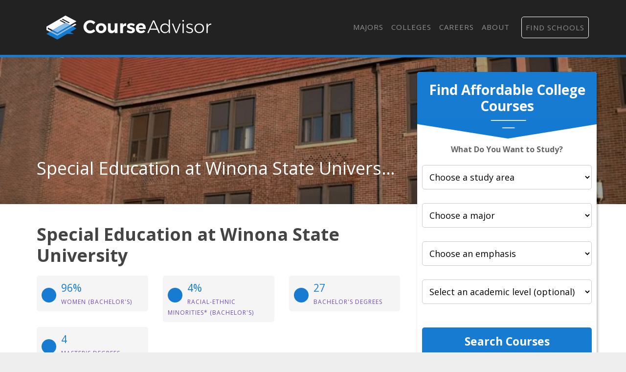

--- FILE ---
content_type: text/html
request_url: https://courseadvisor.com/colleges/winona-state-university/education/special-education/
body_size: 10170
content:
<!DOCTYPE html>
<html lang="en">
  <head>
      <meta charset="utf-8">


<title>The Special Ed Major at Winona State University - Course Advisor</title>


<meta http-equiv="X-UA-Compatible" content="IE=edge">
<meta name="viewport" content="width=device-width, initial-scale=1">

<meta name="description" content="See if the special education program at Winona State University is a good fit for you. Learn about the school&amp;#39;s popularity, degree offerings, and more.">
<meta name="viewport" content="width=device-width, initial-scale=1">
<link rel="canonical" href="https://courseadvisor.com/colleges/winona-state-university/education/special-education/">


<meta name="robots" content="index, follow">
<meta name="googlebot" content="index, follow">

<script>(function(w,d,s,l,i){w[l]=w[l]||[];w[l].push({'gtm.start':
new Date().getTime(),event:'gtm.js'});var f=d.getElementsByTagName(s)[0],
j=d.createElement(s),dl=l!='dataLayer'?'&l='+l:'';j.async=true;j.src=
'https://www.googletagmanager.com/gtm.js?id='+i+dl;f.parentNode.insertBefore(j,f);
})(window,document,'script','dataLayer','GTM-N4K7B7D');</script>




<link rel="apple-touch-icon" sizes="180x180" href="https://courseadvisor.com/assets/images/favicons/apple-touch-icon.png">
<link rel="icon" type="image/png" sizes="32x32" href="https://courseadvisor.com/assets/images/favicons/favicon-32x32.png">
<link rel="icon" type="image/png" sizes="16x16" href="https://courseadvisor.com/assets/images/favicons/favicon-16x16.png">
<link rel="manifest" href="https://courseadvisor.com/assets/images/favicons/site.webmanifest">
<link rel="mask-icon" href="https://courseadvisor.com/assets/images/favicons/safari-pinned-tab.svg" color="#167bd1">
<link rel="shortcut icon" href="https://courseadvisor.com/assets/images/favicons/favicon.ico">
<meta name="msapplication-TileColor" content="#000000">
<meta name="msapplication-config" content="https://courseadvisor.com/assets/images/favicons/browserconfig.xml">
<meta name="theme-color" content="#000000">


<script type="application/ld+json">
  {
    "@context": "https://schema.org",
    "@type": "Article",
    "url": "https:\/\/courseadvisor.com\/colleges\/winona-state-university\/education\/special-education\/", 
    "headline": "The Special Ed Major at Winona State University", 
    "description": "See if the special education program at Winona State University is a good fit for you. Learn about the school\u0026#39;s popularity, degree offerings, and more.", 
    "abstract": "Thinking about majoring in special education at Winona State University? Then be sure to check out this essential information, including how popular the major is, how it is ranked, and what types of students major in special ed at Winona State.", 
    "datePublished": "2019-09-01T08:00:00Z",
    "dateModified": "2025-01-20T11:50:59\u002b00:00", 
    "keywords": "Winona State University special education,Winona State special education major,Winona State special education program,Winona State special education ranking", 
    "inLanguage": "en-US", 
    "wordCount": "800", 
    "copyrightYear": "2025", 
    "copyrightHolder": {
      "type": "Organization", 
      "@id": "https:\/\/courseadvisor.com\/#organization", 
      "name": "Course Advisor"
    },"image": {
        "@type": "ImageObject", 
        "@id": "https:\/\/courseadvisor.com\/colleges\/winona-state-university\/education\/special-education\/", 
        "inLanguage": "en-US", 
        "url": "https:\/\/dzhhw2kso6jlo.cloudfront.net\/college_banners\/v1\/175272_0.jpg", 
        "contentUrl": "https:\/\/dzhhw2kso6jlo.cloudfront.net\/college_banners\/v1\/175272_0.jpg"
      },"isPartOf": {
    "@type": "WebPage", 
    "@id": "https://courseadvisor.com/colleges/winona-state-university/education/special-education/", 
    "url": "https://courseadvisor.com/colleges/winona-state-university/education/special-education/", 
    "name": "The Special Ed Major at Winona State University",
    "primaryImageOfPage": {
      "@type": "ImageObject", 
      "@id": "https://courseadvisor.com/colleges/winona-state-university/education/special-education/", 
      "inLanguage": "en-US", 
      "url": "https://dzhhw2kso6jlo.cloudfront.net/college_banners/v1/175272_0.jpg", 
      "contentUrl": "https://dzhhw2kso6jlo.cloudfront.net/college_banners/v1/175272_0.jpg"
    },
    "potentialAction": {
      "@type": "ReadAction", 
      "target": {
        "type": "EntryPoint", 
        "urlTemplate": "https://courseadvisor.com/colleges/winona-state-university/education/special-education/" 
      }
    }, 
    "isPartOf": {
      "@type": "WebSite", 
      "@id": "https://courseadvisor.com/#website", 
      "url": "https://courseadvisor.com/", 
      "name": "Course Advisor",  
      "publisher": {
        "@type": "Organization",
        "@id": "https://courseadvisor.com/#organization", 
        "url": "https://courseadvisor.com/", 
        "name": "Course Advisor",
        "logo": {
          "@type": "ImageObject", 
          "@id": "https://courseadvisor.com/#logo", 
          "url": "", 
          "inLanguage": "en-US", 
          "caption": "Course Advisor"
        },
        "sameAs":[
          "https://twitter.com/Course_Advisor",
          "https://www.facebook.com/OfficialCourseAdvisor",
          "https://www.linkedin.com/company/course-advisor-site"
        ]
      }, 
      "potentialAction": {
        "@type": "SearchAction",
        "target": {
          "@type": "EntryPoint",
          "urlTemplate": "https://courseadvisor.com/search/?cfSearch={search_term_string}"
        },
        "query-input": "required name=search_term_string"
      }, 
      "inLanguage": "en-US", 
      "copyrightHolder": {
        "type": "Organization", 
        "@id": "https://courseadvisor.com/#organization", 
        "name": "Course Advisor"
      }
    }
  }, 
    "mainEntityOfPage": {
    "@type": "WebPage", 
    "@id": "https://courseadvisor.com/colleges/winona-state-university/education/special-education/", 
    "url": "https://courseadvisor.com/colleges/winona-state-university/education/special-education/", 
    "name": "The Special Ed Major at Winona State University",
    "primaryImageOfPage": {
      "@type": "ImageObject", 
      "@id": "https://courseadvisor.com/colleges/winona-state-university/education/special-education/", 
      "inLanguage": "en-US", 
      "url": "https://dzhhw2kso6jlo.cloudfront.net/college_banners/v1/175272_0.jpg", 
      "contentUrl": "https://dzhhw2kso6jlo.cloudfront.net/college_banners/v1/175272_0.jpg"
    },
    "potentialAction": {
      "@type": "ReadAction", 
      "target": {
        "type": "EntryPoint", 
        "urlTemplate": "https://courseadvisor.com/colleges/winona-state-university/education/special-education/" 
      }
    }, 
    "isPartOf": {
      "@type": "WebSite", 
      "@id": "https://courseadvisor.com/#website", 
      "url": "https://courseadvisor.com/", 
      "name": "Course Advisor",  
      "publisher": {
        "@type": "Organization",
        "@id": "https://courseadvisor.com/#organization", 
        "url": "https://courseadvisor.com/", 
        "name": "Course Advisor",
        "logo": {
          "@type": "ImageObject", 
          "@id": "https://courseadvisor.com/#logo", 
          "url": "", 
          "inLanguage": "en-US", 
          "caption": "Course Advisor"
        },
        "sameAs":[
          "https://twitter.com/Course_Advisor",
          "https://www.facebook.com/OfficialCourseAdvisor",
          "https://www.linkedin.com/company/course-advisor-site"
        ]
      }, 
      "potentialAction": {
        "@type": "SearchAction",
        "target": {
          "@type": "EntryPoint",
          "urlTemplate": "https://courseadvisor.com/search/?cfSearch={search_term_string}"
        },
        "query-input": "required name=search_term_string"
      }, 
      "inLanguage": "en-US", 
      "copyrightHolder": {
        "type": "Organization", 
        "@id": "https://courseadvisor.com/#organization", 
        "name": "Course Advisor"
      }
    }
  }
  }
  </script>

  <meta property="og:url" content="https://courseadvisor.com/colleges/winona-state-university/education/special-education/">
  <meta property="og:site_name" content="Course Advisor">
  
  <meta property="og:title" content="The Special Ed Major at Winona State University">
  
  
  <meta property="og:description" content="See if the special education program at Winona State University is a good fit for you. Learn about the school&amp;#39;s popularity, degree offerings, and more." />
  
  
  <meta property="og:image" content="https://courseadvisor.com/assets/images/courseadvisor-share-image.jpg" />
  
  <meta property="og:image:type" content="image/jpg">
  <meta property="og:image:width" content="602">
  <meta property="og:image:height" content="370">
  <meta property="og:type" content="article">

  
  <meta name="twitter:title" content="The Special Ed Major at Winona State University">
  
  
  <meta name="twitter:description" content="See if the special education program at Winona State University is a good fit for you. Learn about the school&amp;#39;s popularity, degree offerings, and more." />
  
  
  <meta name="twitter:image" content="https://courseadvisor.com/assets/images/courseadvisor-share-image.jpg" />
  
  <meta name="twitter:domain" content="https://courseadvisor.com/">
  <meta name="twitter:site" content="@CourseAdvisor">
  <meta name="twitter:creator" content="@CourseAdvisor">
  <meta name="twitter:card" content="summary_large_image">
  <meta name="twitter:url" content="https://courseadvisor.com/colleges/winona-state-university/education/special-education/">

  
  <meta property="twitter:image:src" content="https://courseadvisor.com/assets/images/courseadvisor-share-image.jpg">
  
  <meta itemprop="name" content="The Special Ed Major at Winona State University">
  
  <meta itemprop="description" content="See if the special education program at Winona State University is a good fit for you. Learn about the school&amp;#39;s popularity, degree offerings, and more.">
  

  
  <meta property="article:tag" content="The Special Ed Major at Winona State University">
  

  
  <meta itemprop="image" content="https://courseadvisor.com/assets/images/courseadvisor-share-image.jpg">
  

<meta itemprop="inLanguage" content="en-us">
<meta itemprop="usageTerms" content="https://courseadvisor.com/terms/">

<link rel="stylesheet" href="https://stackpath.bootstrapcdn.com/bootstrap/4.3.1/css/bootstrap.min.css" integrity="sha384-ggOyR0iXCbMQv3Xipma34MD+dH/1fQ784/j6cY/iJTQUOhcWr7x9JvoRxT2MZw1T" crossorigin="anonymous">

<script src="https://kit.fontawesome.com/9baa7fb487.js"></script>

<link href="https://unpkg.com/aos@2.3.1/dist/aos.css" rel="stylesheet">

<link href="https://courseadvisor.com/assets/css/screen.css?v=1737373859" rel="stylesheet">

<script type='text/javascript' src='https://www.esyoh.com/clients/js/widget.js?ver=3.0.0' id='esyoh-widget-js'></script>

  </head>

  
    <body role="document" class="page-college">
  
<noscript><iframe src="https://www.googletagmanager.com/ns.html?id=GTM-N4K7B7D"
height="0" width="0" style="display:none;visibility:hidden"></iframe></noscript>

        <div class="container main theme-showcase" role="main">
    

  	  <div class="header"><nav class="navbar navbar-expand-lg navbar-dark">
  <a class="navbar-brand" href="https://courseadvisor.com">Navbar w/ text</a>
  <button class="navbar-toggler" type="button" data-toggle="collapse" data-target="#navbarText" aria-controls="navbarText" aria-expanded="false" aria-label="Toggle navigation">
    <span class="navbar-toggler-icon"></span>
  </button>
  <div class="collapse navbar-collapse" id="navbarText">
    <ul class="navbar-nav ml-auto">
      
    <li class="nav-item"><a class="nav-link" href="/majors/">Majors</a></li>

    <li class="nav-item"><a class="nav-link" href="/colleges/">Colleges</a></li>

    <li class="nav-item"><a class="nav-link" href="/careers/">Careers</a></li>

    <li class="nav-item"><a class="nav-link" href="/about/">About</a></li>

<li class="nav-item"><a class="nav-link" href="/search"><i class="fas fa-search"></i></a></li>
      <li class="nav-item searchProgramsNavCta">
        <a href="/find-schools/" class="nav-link">Find Schools</a>
      </li>
    </ul>
  </div>
</nav>
</div>
        <div class="body">
          <div class="degree-finder">
            <div data-aos="fade-up">
              
                
                
                <style>
  .degreefinder-head {
    margin-bottom: 50px;
  }
  .degreefinder-body {
    padding: 50px 10px;
  }
  .widgetHeaderLable {
    font-size: 1rem;
    font-weight: 700;
    margin-bottom: 20px;
  }
</style>

<div class="section" id="quick_finder" program-finder="">
  <form
    id="leadFormConnect"
    name="leadFormConnect"
    accept-charset="UTF-8"
    action=""
    method="POST"
  >
    <div class="finder">
      <div class="degreefinder-head">
        <div class="arrow">
          <h3>Find Affordable College Courses</h3>
        </div>
      </div>
      <div class="degreefinder-body">
        <div id="program_info">
          <p class="text-center widgetHeaderLable">
            <strong>What Do You Want to Study?</strong>
          </p>
          
          <div id="cip0Div" class="levelBox" style="">
            <label for="cip0">
              
              <select id="cip0" name="cip0">
                <option value="">Choose a study area</option>
              </select>
            </label>
          </div>

          <div id="cip2div" class="levelBox">
            <label for="cip2" class="cip2" style="width: 100%">
              
              <select id="cip2" name="cip2">
                <option value="">Choose a major</option>
              </select>
            </label>
          </div>

          <div id="cip6div" class="levelBox">
            <label for="cip6">
              
              <select id="cip6" name="cip6">
                <option value="">Choose an emphasis</option>
              </select>
            </label>
          </div>

          <div id="educationLevel" class="levelBox">
            <label for="level">
              
              <select id="level" name="level">
                <option value="">Select an academic level (optional)</option>
                <option value="associates">Associate's</option>
                <option value="bachelors">Bachelor's</option>
                <option value="basic-certificate">Basic Certificate</option>
                <option value="undergrad-certificate">
                  Undergrad Certificate
                </option>
              </select>
            </label>
          </div>

          <button
            id="findProgramsButton"
            type="button"
            onClick="submitProgramInfo(event);"
            class="btn"
          >
            Search Courses
          </button>
        </div>
      </div>
    </div>

    <input type="hidden" id="referring_url" name="referring_url" value="" />
    <input type="hidden" id="landing_url" name="landing_url" value="" />
  </form>
</div>


<script type="text/javascript">
  
  function populateDropdown(selector, options, currentValue) {
    const select = document.getElementById(selector);
    while (select.options.length > 1) {
      select.remove(1);
    }
    
    options.sort((a, b) => a.name.localeCompare(b.name));
    
    options.forEach(option => {
      if (option.slug !== "None") {
        const opt = document.createElement('option');
        opt.value = option.slug;
        opt.text = option.name;
        if (option.slug === currentValue) {
          opt.selected = true;
        }
        select.appendChild(opt);
      }
    });
    select.disabled = options.length === 0;
  }

  
  function updateCip2Dropdown(selectedCip0) {
    const options = courseadvisor_majors_list[selectedCip0]?.cip4s.map(cip4 => ({
      name: cip4.cip4_name,
      slug: cip4.cip4_slug
    })) || [];
    populateDropdown('cip2', options, null);
    populateDropdown('cip6', [], null); 
  }

  function updateCip6Dropdown(selectedCip0, selectedCip2) {
    const cip2Entry = courseadvisor_majors_list[selectedCip0]?.cip4s.find(cip4 => cip4.cip4_slug === selectedCip2);
    const options = cip2Entry?.cip6s.map(cip6 => ({
      name: cip6.cip6_name,
      slug: cip6.cip6_slug
    })) || [];
    populateDropdown('cip6', options, null);
  }

  
  function handleDropdownChange() {
    document.getElementById('cip0').addEventListener('change', function() {
      updateCip2Dropdown(this.value);
      document.getElementById('findProgramsButton').disabled = true;
    });

    document.getElementById('cip2').addEventListener('change', function() {
      updateCip6Dropdown(document.getElementById('cip0').value, this.value);
      document.getElementById('findProgramsButton').disabled = this.value === "";
    });
  }

  
  function initializeFromUrl() {
    const pathSegments = new URL(window.location.href).pathname.split('/').filter(Boolean);
    const majorsIndex = pathSegments.indexOf('majors');

    let currentCip0 = majorsIndex + 1 < pathSegments.length ? pathSegments[majorsIndex + 1] : null;
    let currentCip2 = majorsIndex + 2 < pathSegments.length ? pathSegments[majorsIndex + 2] : null;
    let currentCip6 = majorsIndex + 3 < pathSegments.length ? pathSegments[majorsIndex + 3] : null;

    if (majorsIndex === -1) { 
      currentCip0 = null;
      currentCip2 = null;
      currentCip6 = null;
    }

    populateDropdown('cip0', Object.entries(courseadvisor_majors_list).map(([slug, data]) => ({
      name: data.cip2_name,
      slug: slug
    })), currentCip0);

    if (currentCip0) {
      updateCip2Dropdown(currentCip0);
      if (currentCip2) {
        populateDropdown('cip2', courseadvisor_majors_list[currentCip0].cip4s.map(cip4 => ({
          name: cip4.cip4_name,
          slug: cip4.cip4_slug
        })), currentCip2);
        updateCip6Dropdown(currentCip0, currentCip2);
      }
    }

    if (currentCip2 && currentCip6) {
      populateDropdown('cip6', courseadvisor_majors_list[currentCip0].cip4s.find(cip4 => cip4.cip4_slug === currentCip2).cip6s.map(cip6 => ({
        name: cip6.cip6_name,
        slug: cip6.cip6_slug
      })), currentCip6);
    }

    handleDropdownChange();
  }

  window.addEventListener('load', initializeFromUrl);

  
  function buildAndRedirectUrl() {
    
    const baseUrl = window.location.origin;

    
    const cip0Slug = document.getElementById("cip0").value;
    const cip2Slug = document.getElementById("cip2").value;
    const cip6Slug = document.getElementById("cip6").value;
    const levelSlug = document.getElementById("level").value;

    
    let path = "majors";
    if (cip0Slug) path += "/" + cip0Slug;
    if (cip2Slug) path += "/" + cip2Slug;
    if (cip6Slug) path += '/' + cip6Slug;
    path += "/offers.html";

    
    if (levelSlug) {
      path += "?level=" + encodeURIComponent(levelSlug)
    }
    const fullUrl = baseUrl + "/" + path;
    
    window.location.href = fullUrl;
  }

  
  function submitProgramInfo(event) {
    event.preventDefault();
    buildAndRedirectUrl();
  }

  document.getElementById('leadFormConnect').addEventListener('submit', submitProgramInfo);
</script>


            </div>
          </div>

          
          <style>
            
                .form-banner { background-image : url('https://dzhhw2kso6jlo.cloudfront.net/college_banners/v1/175272_0_big.jpg') !important; }
                @media (max-width: 980px) { .form-banner { background-image : url('https://dzhhw2kso6jlo.cloudfront.net/college_banners/v1/175272_0.jpg') !important; } }
            
          </style>
          

          
            <div class="form-banner row">
                <div class="container">

                

                

                    <div class="row">
                        <div class="col-md-8">
                            <div class="form-intro">
                                <div class="cfRenderTextOnImage">
                                    <div class="collegeName ellipsis">
                                        <span itemprop="name">Special Education at Winona State University</span>
                                    </div>
                                </div>
                            </div>
                        </div>
                    </div>
                </div>
            </div>
          

          
          
          

          <div class="row section">
            <div class="col-md-8">

                
                    <h1 id="special-education-at-winona-state-university">Special Education at Winona State University</h1>
<p><div class="quick-stats row">
    <div class="col-md-4" foo="4">
    <a href="#bachelors_gender">
        <div class="stat-box">
            <div class="stat-icon"><i class="fas fa-female" aria-hidden="true"></i></div>
            <span class="stat-highlight">96%</span>
            <span class="stat-topic">Women (Bachelor&#39;s)</span>
        </div>
    </a>
</div><div class="col-md-4" foo="4">
    <a href="#bachelors_racial_ethnic">
        <div class="stat-box">
            <div class="stat-icon"><i class="fas fa-users" aria-hidden="true"></i></div>
            <span class="stat-highlight">4%</span>
            <span class="stat-topic">Racial-Ethnic Minorities* (Bachelor&#39;s)</span>
        </div>
    </a>
</div><div class="col-md-4" foo="4">
    <a href="#bachelors_gender">
        <div class="stat-box">
            <div class="stat-icon"><i class="fas fa-user-graduate" aria-hidden="true"></i></div>
            <span class="stat-highlight">27</span>
            <span class="stat-topic">Bachelor&#39;s Degrees</span>
        </div>
    </a>
</div><div class="col-md-4" foo="4">
    <a href="#masters_degree">
        <div class="stat-box">
            <div class="stat-icon"><i class="fas fa-user-graduate" aria-hidden="true"></i></div>
            <span class="stat-highlight">4</span>
            <span class="stat-topic">Master&#39;s Degrees</span>
        </div>
    </a>
</div>
</div>
If you are interested in studying special education, you may want to check out the program at <a href="/colleges/winona-state-university">Winona State University</a>. The following information will help you decide if it is a good fit for you.</p>
<p>Winona State is located in Winona, Minnesota and has a total student population of 7,106.</p>
<p><strong>Want to know more about the career opportunities in this field? Check out the <a href="#careers">Careers in Special Education section</a> at the bottom of this page.</strong></p>

<p><a name="degrees_available"></a></p>
<h2 id="winona-state-special-education-degrees-available">Winona State Special Education Degrees Available</h2>
<ul>
<li>Bachelor&rsquo;s Degree in Special Ed</li>
<li>Master&rsquo;s Degree in Special Ed</li>
</ul>
<div class="esy_widget_container cf_esy_widget_container "></div>
    <script data-cfasync="false" type="text/javascript">
        document.addEventListener("DOMContentLoaded", function(event) {ESY.Widget({
            category_id: '470,486,507,356,493,604',
            new_window: '',
            results: '3',
            title: 'Featured Winona State University Programs',
            domain_id: 'courseadvisor.com',
            type: 'listings',
            widget_layout: 'vertical',
            intro: 'Learn about start dates, transferring credits, availability of financial aid, and more by contacting the universities below.',
            placement: '',
            custom_options: ''
            });
        });
    </script>
<p><a name="rankings"></a></p>
<h2 id="winona-state-special-education-rankings">Winona State Special Education Rankings</h2>
<p>The special ed major at Winona State is not ranked on College Factual’s Best Colleges and Universities for Special Education. This could be for a number of reasons, such as not having enough data on the major or school to make an accurate assessment of its quality.</p>
<p><a name="masters_degree"></a></p>
<p><a name="doctors_degree"></a></p>
<style>
        .buttonWidgetStyle {
            width: 90% !important;
        }
    </style><div class="esy_widget_container cf_esy_widget_container buttonWidgetStyle"></div>
    <script data-cfasync="false" type="text/javascript">
        document.addEventListener("DOMContentLoaded", function(event) {ESY.Widget({
            category_id: '226',
            new_window: '',
            results: '3',
            title: 'Find Winona State University Programs',
            domain_id: 'courseadvisor.com',
            type: 'button',
            widget_layout: 'vertical',
            intro: '',
            placement: '',
            custom_options: ''
            });
        });
    </script>
<p><a name="earnings"></a>
<a name="diversity"></a></p>
<h2 id="special-ed-student-demographics-at-winona-state">Special Ed Student Demographics at Winona State</h2>
<p>Take a look at the following statistics related to the make-up of the special ed majors at Winona State University.</p>
<h3 id="winona-state-special-education-bachelors-program">Winona State Special Education Bachelor&rsquo;s Program</h3>
<p><a name="diversity"></a>
<a name="bachelors_gender"></a>
<div class="quick-stats row">
    <div class="col-md-6" foo="6">
    
        <div class="stat-box">
            <div class="stat-icon"><i class="fas fa-female" aria-hidden="true"></i></div>
            <span class="stat-highlight">96%</span>
            <span class="stat-topic">Women</span>
        </div>
    
</div><div class="col-md-6" foo="6">
    
        <div class="stat-box">
            <div class="stat-icon"><i class="fas fa-users" aria-hidden="true"></i></div>
            <span class="stat-highlight">4%</span>
            <span class="stat-topic">Racial-Ethnic Minorities*</span>
        </div>
    
</div>
</div>
For the most recent academic year available, 4% of special ed bachelor's degrees went to men and 96% went to women.</p>
<a href='https://images.courseadvisor.com/chart-images/colleges/winona-state-university/education/special-education/bachelors-degrees-gender-diversity_xl.jpeg' target="_blank" class="chartLink">
    <img src='https://images.courseadvisor.com/chart-images/colleges/winona-state-university/education/special-education/bachelors-degrees-gender-diversity_xs.jpeg' 
    srcset='https://images.courseadvisor.com/chart-images/colleges/winona-state-university/education/special-education/bachelors-degrees-gender-diversity_xs.jpeg 370w, 
    https://images.courseadvisor.com/chart-images/colleges/winona-state-university/education/special-education/bachelors-degrees-gender-diversity_sm.jpeg 476w, 
    https://images.courseadvisor.com/chart-images/colleges/winona-state-university/education/special-education/bachelors-degrees-gender-diversity_md.jpeg 620w, 
    https://images.courseadvisor.com/chart-images/colleges/winona-state-university/education/special-education/bachelors-degrees-gender-diversity_lg.jpeg 770w'  alt='undefined' />
</a>
<p><a name="bachelors_racial_ethnic"></a>About 96% of those who receive a bachelor's degree in special ed at Winona State are white. This is above average for this degree on the nationwide level.</p>
<p>The following table and chart show the race/ethnicity for students who recently graduated from Winona State University with a bachelor's in special ed.</p>
<a href='https://images.courseadvisor.com/chart-images/colleges/winona-state-university/education/special-education/bachelors-degrees-racial-ethnic-diversity_xl.jpeg' target="_blank" class="chartLink">
    <img src='https://images.courseadvisor.com/chart-images/colleges/winona-state-university/education/special-education/bachelors-degrees-racial-ethnic-diversity_xs.jpeg' 
    srcset='https://images.courseadvisor.com/chart-images/colleges/winona-state-university/education/special-education/bachelors-degrees-racial-ethnic-diversity_xs.jpeg 370w, 
    https://images.courseadvisor.com/chart-images/colleges/winona-state-university/education/special-education/bachelors-degrees-racial-ethnic-diversity_sm.jpeg 476w, 
    https://images.courseadvisor.com/chart-images/colleges/winona-state-university/education/special-education/bachelors-degrees-racial-ethnic-diversity_md.jpeg 620w, 
    https://images.courseadvisor.com/chart-images/colleges/winona-state-university/education/special-education/bachelors-degrees-racial-ethnic-diversity_lg.jpeg 770w'  alt='undefined' />
</a>
<table class="table">
<thead>
<tr>
<th style="text-align:left">Race/Ethnicity</th>
<th style="text-align:right">Number of Students</th>
</tr>
</thead>
<tbody>
<tr>
<td style="text-align:left">Asian</td>
<td style="text-align:right">0</td>
</tr>
<tr>
<td style="text-align:left">Black or African American</td>
<td style="text-align:right">0</td>
</tr>
<tr>
<td style="text-align:left">Hispanic or Latino</td>
<td style="text-align:right">1</td>
</tr>
<tr>
<td style="text-align:left">White</td>
<td style="text-align:right">26</td>
</tr>
<tr>
<td style="text-align:left">International Students</td>
<td style="text-align:right">0</td>
</tr>
<tr>
<td style="text-align:left">Other Races/Ethnicities</td>
<td style="text-align:right">0</td>
</tr>
</tbody>
</table>
<h3 id="winona-state-special-education-masters-program">Winona State Special Education Master&rsquo;s Program</h3>
<p><a name="diversity"></a>
<a name="master"></a>
<div class="quick-stats row">
    <div class="col-md-6" foo="6">
    
        <div class="stat-box">
            <div class="stat-icon"><i class="fas fa-female" aria-hidden="true"></i></div>
            <span class="stat-highlight">100%</span>
            <span class="stat-topic">Women</span>
        </div>
    
</div>
</div>
For the most recent academic year available, 0% of special ed master's degrees went to men and 100% went to women.</p>
<a href='https://images.courseadvisor.com/chart-images/colleges/winona-state-university/education/special-education/masters-degrees-gender-diversity_xl.jpeg' target="_blank" class="chartLink">
    <img src='https://images.courseadvisor.com/chart-images/colleges/winona-state-university/education/special-education/masters-degrees-gender-diversity_xs.jpeg' 
    srcset='https://images.courseadvisor.com/chart-images/colleges/winona-state-university/education/special-education/masters-degrees-gender-diversity_xs.jpeg 370w, 
    https://images.courseadvisor.com/chart-images/colleges/winona-state-university/education/special-education/masters-degrees-gender-diversity_sm.jpeg 476w, 
    https://images.courseadvisor.com/chart-images/colleges/winona-state-university/education/special-education/masters-degrees-gender-diversity_md.jpeg 620w, 
    https://images.courseadvisor.com/chart-images/colleges/winona-state-university/education/special-education/masters-degrees-gender-diversity_lg.jpeg 770w'  alt='undefined' />
</a>
<p>Of the students who received a special ed master's degree from Winona State, 100% were white. This is above average for this degree on the natiowide level.</p>
<p>The following table and chart show the race/ethnicity for students who recently graduated from Winona State University with a master's in special ed.</p>
<a href='https://images.courseadvisor.com/chart-images/colleges/winona-state-university/education/special-education/masters-degrees-racial-ethnic-diversity_xl.jpeg' target="_blank" class="chartLink">
    <img src='https://images.courseadvisor.com/chart-images/colleges/winona-state-university/education/special-education/masters-degrees-racial-ethnic-diversity_xs.jpeg' 
    srcset='https://images.courseadvisor.com/chart-images/colleges/winona-state-university/education/special-education/masters-degrees-racial-ethnic-diversity_xs.jpeg 370w, 
    https://images.courseadvisor.com/chart-images/colleges/winona-state-university/education/special-education/masters-degrees-racial-ethnic-diversity_sm.jpeg 476w, 
    https://images.courseadvisor.com/chart-images/colleges/winona-state-university/education/special-education/masters-degrees-racial-ethnic-diversity_md.jpeg 620w, 
    https://images.courseadvisor.com/chart-images/colleges/winona-state-university/education/special-education/masters-degrees-racial-ethnic-diversity_lg.jpeg 770w'  alt='undefined' />
</a>
<table class="table">
<thead>
<tr>
<th style="text-align:left">Race/Ethnicity</th>
<th style="text-align:right">Number of Students</th>
</tr>
</thead>
<tbody>
<tr>
<td style="text-align:left">Asian</td>
<td style="text-align:right">0</td>
</tr>
<tr>
<td style="text-align:left">Black or African American</td>
<td style="text-align:right">0</td>
</tr>
<tr>
<td style="text-align:left">Hispanic or Latino</td>
<td style="text-align:right">0</td>
</tr>
<tr>
<td style="text-align:left">White</td>
<td style="text-align:right">6</td>
</tr>
<tr>
<td style="text-align:left">International Students</td>
<td style="text-align:right">0</td>
</tr>
<tr>
<td style="text-align:left">Other Races/Ethnicities</td>
<td style="text-align:right">0</td>
</tr>
</tbody>
</table>
<h2 id="concentrations-within-special-education">Concentrations Within Special Education</h2>
<p>If you plan to be a special ed major, you may want to focus your studies on one of the following concentrations. The table shows all degrees awarded in this field awarded for all degree levels at Winona State University. A concentration may not be available for your level.</p>
<table class="table">
<thead>
<tr>
<th style="text-align:left">Concentration</th>
<th style="text-align:right">Annual Degrees Awarded</th>
</tr>
</thead>
<tbody>
<tr>
<td style="text-align:left"><a href="/colleges/winona-state-university/education/special-education/general-special-education/">General Special Education</a></td>
<td style="text-align:right">38</td>
</tr>
</tbody>
</table>
<h2 id="related-majors">Related Majors</h2>
<ul>
<li><a href="/colleges/winona-state-university/education/educational-assessment/">Educational Assessment</a></li>
<li><a href="/colleges/winona-state-university/education/teaching-english-or-french/">Teaching English or French</a></li>
<li><a href="/colleges/winona-state-university/education/educational-administration/">Educational Administration</a></li>
<li><a href="/colleges/winona-state-university/education/student-counseling/">Student Counseling</a></li>
<li><a href="/colleges/winona-state-university/education/general-education/">General Education</a></li>
</ul>

<p><a name="careers"></a></p>
<h2 id="careers-that-special-ed-grads-may-go-into">Careers That Special Ed Grads May Go Into</h2>
<p>A degree in special ed can lead to the following careers. Since job numbers and average salaries can vary by geographic location, we have only included the numbers for MN, the home state for Winona State University.</p>
<table class="table">
<thead>
<tr>
<th style="text-align:left">Occupation</th>
<th style="text-align:right">Jobs in MN</th>
<th style="text-align:right">Average Salary in MN</th>
</tr>
</thead>
<tbody>
<tr>
<td style="text-align:left"><a href="/careers/special-education-teachers-secondary-school/minnesota-us">Special Education Professors</a></td>
<td style="text-align:right">4,910</td>
<td style="text-align:right">$62,670</td>
</tr>
<tr>
<td style="text-align:left"><a href="/careers/special-education-teachers-kindergarten-and-elementary-school/minnesota-us">Kindergarten or Elementary School Special Education Teachers</a></td>
<td style="text-align:right">4,600</td>
<td style="text-align:right">$63,030</td>
</tr>
<tr>
<td style="text-align:left"><a href="/careers/special-education-teachers-middle-school/minnesota-us">Middle School Special Education Teachers</a></td>
<td style="text-align:right">1,690</td>
<td style="text-align:right">$66,240</td>
</tr>
<tr>
<td style="text-align:left"><a href="/careers/special-education-teachers-preschool/minnesota-us">Special Education Preschool Teachers</a></td>
<td style="text-align:right">1,490</td>
<td style="text-align:right">$62,810</td>
</tr>
<tr>
<td style="text-align:left"><a href="/careers/interpreters-and-translators/minnesota-us">Interpreters and Translators</a></td>
<td style="text-align:right">1,440</td>
<td style="text-align:right">$52,730</td>
</tr>
</tbody>
</table>
<h3 id="references">References</h3>
<p><a name="minority_definition"></a></p>
<p>*The racial-ethnic minorities count is calculated by taking the total number of students and subtracting white students, international students, and students whose race/ethnicity was unknown. This number is then divided by the total number of students at the school to obtain the racial-ethnic minorities percentage.</p>
<ul>
<li><a href="https://www.collegefactual.com/" target="_blank" rel="noopener noreferrer">College Factual</a></li>
<li><a href="https://nces.ed.gov/" target="_blank" rel="noopener noreferrer">National Center for Education Statistics</a></li>
<li><a href="https://www.onetonline.org/" target="_blank" rel="noopener noreferrer">O*NET Online</a></li>
<li>Image Credit: By <a href="https://commons.wikimedia.org/wiki/File:PhelpsHallWSU2006-01-21.JPG" target="_blank" rel="noopener no referrer">Jonathunder</a> under <a href="https://creativecommons.org/licenses/by-sa/3.0/deed.en" target="_blank" rel="noopener no referrer">License</a></li>
</ul>
<p>More about our <a href="/about/references/">data sources and methodologies</a>.</p>


                    
                    
                    
                      

            </div>
          </div>

      </div><div class="search-banner">
	<div class="row">
    <div class="col-md-6">
      <h2>Find Schools Near You</h2>
      <p>Our free school finder matches students with accredited colleges across the U.S.</p>
    </div><div class="col-md-6">
      <a href="/find-schools/?return_url=https%3A%2F%2Fcourseadvisor.com%2Fcolleges%2Fwinona-state-university%2Feducation%2Fspecial-education"
        class="btn btn-hollow btn-hollow-white btn-left search-banner-linkout">Explore Schools <i class="fas fa-arrow-right"></i></a>
    </div>
  </div>
</div><div class="footer">
  <div class="row">
    <div class="col-md-9">
      <img class="footer-logo" src="/assets/images/courseadvisor-logo-white.svg" alt="Course Advisor logo">
      <p>Course Advisor provides higher-education, college and university, degree, program, career, salary, and other helpful information to students, faculty, institutions, and other internet audiences. Presented information and data are subject to change. Inclusion on this website does not imply or represent a direct relationship with the company, school, or brand. Information, though believed correct at time of publication, may not be correct, and no warranty is provided. Contact the schools to verify any information before relying on it. Financial aid may be available for those who qualify. The displayed options may include sponsored or recommended results, not necessarily based on your preferences.</p>

      <p>© <span id="year"></span> Course Advisor – All Rights Reserved.</p>

      <ul>
        <li><a target="_blank" href="/about/">About Us</a></li>
        <li><a target="_blank" href="/about/references/">Data</a></li>
        <li><a target="_blank" href="https://colleges.courseadvisor.com/privacy/">Privacy Policy</a></li>
        <li><a target="_blank" href="https://colleges.courseadvisor.com/california-privacy/">California Privacy</a></li>
        <li><a target="_blank" href="https://dmsunsub.io/">Do Not Sell Or Share My Personal Information</a></li>
        <li><a target="_blank" href="https://colleges.courseadvisor.com/terms/">Terms of Use</a></li>
      </ul>
    </div>
    <div class="col-md-3">
      <div class="social">
        <h3>Follow Us</h3>
        <ul>
          <li><a href="https://www.facebook.com/OfficialCourseAdvisor" target="_blank"><i class="fab fa-facebook-f"></i> Facebook</a></li>
          <li><a href="https://www.linkedin.com/company/course-advisor-site" target="_blank"><i class="fab fa-linkedin-in"></i> LinkedIn</a></li>
          <li><a href="https://twitter.com/Course_Advisor" target="_blank"><i class="fab fa-twitter"></i> Twitter</a></li>
        </ul>
      </div>
    </div>
  </div>
</div>

<script>
    document.getElementById("year").innerHTML = new Date().getFullYear();
</script>
</div> 


<script src="https://unpkg.com/aos@2.3.1/dist/aos.js"></script>
<script>
  AOS.init();
</script>

<link href="https://fonts.googleapis.com/css?family=Open+Sans:400,400i,700,700i&display=swap" rel="stylesheet">
<script src="https://ajax.googleapis.com/ajax/libs/jquery/3.3.1/jquery.min.js"></script>
<script src="https://cdnjs.cloudflare.com/ajax/libs/jquery-cookie/1.3.1/jquery.cookie.min.js" crossorigin="anonymous"></script>
<script src="https://cdnjs.cloudflare.com/ajax/libs/popper.js/1.14.7/umd/popper.min.js" integrity="sha384-UO2eT0CpHqdSJQ6hJty5KVphtPhzWj9WO1clHTMGa3JDZwrnQq4sF86dIHNDz0W1" crossorigin="anonymous"></script>
<script src="https://stackpath.bootstrapcdn.com/bootstrap/4.3.1/js/bootstrap.min.js" integrity="sha384-JjSmVgyd0p3pXB1rRibZUAYoIIy6OrQ6VrjIEaFf/nJGzIxFDsf4x0xIM+B07jRM" crossorigin="anonymous"></script>

<script type="text/javascript" src="/assets/js/maxmind-mmresults.js"></script>
<script type="text/javascript" src="/assets/js/mastodon-mapping.js?v=1737373859"></script>

<script type="text/javascript" src="/assets/data/courseadvisor-majors.js?v=1737373859"></script>


<script type="text/javascript">
  (function() {
    function getQueryStringParameterByName(name) {
      name = name.replace(/[\[]/, '\\[').replace(/[\]]/, '\\]');
      var regex = new RegExp('[\\?&]' + name + '=([^&#]*)'),
        results = regex.exec(location.search);
      return results == null ? '' : decodeURIComponent(results[1].replace(/\+/g, ' '));
    }

    var dmsCampaign = getQueryStringParameterByName('campaign');
    if (dmsCampaign) {
      $.cookie('dmsCampaign', dmsCampaign, { expires: 360, path: '/' });
    }

    var utmSource = getQueryStringParameterByName('utm_source');
    if (utmSource) {
      $.cookie('utmSource', utmSource, { expires: 360, path: '/' });
    }
    var utmCampaign = getQueryStringParameterByName('utm_campaign');
    if (utmCampaign) {
      $.cookie('utmCampaign', utmCampaign, { expires: 360, path: '/' });
    }

    var utmMedium = getQueryStringParameterByName('utm_medium');
    if (utmMedium) {
      $.cookie('utmMedium', utmMedium, { expires: 360, path: '/' });
    }

    var dmsProviderId = getQueryStringParameterByName('provider_id') || $.cookie('dmsProviderId');
    if (dmsProviderId) {
      $.cookie('dmsProviderId', dmsProviderId, { expires: 360, path: '/' });
    } else {
      $.cookie('dmsProviderId', '9077', { expires: 360, path: '/' });
    }

    var dmsCreativeId = getQueryStringParameterByName('creative') || $.cookie('dmsCreativeId');
    if (dmsCreativeId) {
      $.cookie('dmsCreativeId', dmsCreativeId, { expires: 360, path: '/' });
    } else {
      $.cookie('dmsCreativeId', 'cadvsr', { expires: 360, path: '/' });
    }

    var dmsSubId = getQueryStringParameterByName('sub_id') || $.cookie('dmsSubId');
    if (dmsSubId) {
      $.cookie('dmsSubId', dmsSubId, { expires: 360, path: '/' });
    }

    function qsToOjb (search) {
      return JSON.parse('{"' + search.replace(/&/g, '","').replace(/=/g,'":"') + '"}', function(key, value) { return key===""?value:decodeURIComponent(value) });
    }

    $(".search-banner-linkout").each(function(index, el) {
      var urlParts = el.href.split('?');
      if (urlParts.length === 0) return;

      var hrefBase = urlParts[0];
      var paramsStr = urlParts[1] || '';
      var paramsObj = qsToOjb(paramsStr);

      if (dmsProviderId) {
        paramsObj.provider_id = dmsProviderId;
      }
      if (dmsCampaign) {
        paramsObj.campaign = dmsCampaign;
      }
      if (dmsSubId) {
        paramsObj.sub_id = dmsSubId;
      }
      $(el).attr("href", hrefBase + '?' + $.param(paramsObj));
    });

  })();

  runScript();

  function runScript() {
    
    if( window.jQuery ) {
      jQuery(document).ready(function($){
        var areaOfStudySelect, areaOfStudys, blankAosOption, el, rootStudyAreaSelect;
        el = $("#quick_finder");
        areaOfStudys = el.find("select#study_area_id").html();
        blankAosOption = "<option value=''>Choose an emphasis (optional)</option>";
        rootStudyAreaSelect = el.find("select#root_study_area_id");
        areaOfStudySelect = el.find("select#study_area_id");

        rootStudyAreaSelect.change(function() {
          var filteredAosOptions, selectedGaosName;
          selectedGaosName = rootStudyAreaSelect.find(":selected").text().trim();
          filteredAosOptions = $(areaOfStudys).filter("optgroup[label='" + selectedGaosName + "']").html();
          if (filteredAosOptions) {
            areaOfStudySelect.html(blankAosOption + filteredAosOptions);
            return areaOfStudySelect.attr('disabled', false);
          } else {
            areaOfStudySelect.html(areaOfStudys);
            return areaOfStudySelect.attr('disabled', 'disabled');
          }
        });

        rootStudyAreaSelect.change();

        $('input[name="provider_id"]').val($.cookie("dmsProviderId"));
        $('input[name="utm_source"]').val($.cookie("utmSource"));
        $('input[name="utm_campaign"]').val($.cookie("utmCampaign"));
        $('input[name="utm_medium"]').val($.cookie("utmMedium"));
        $('input[name="creative"]').val($.cookie('dmsCreativeId'));
        $('input[name="referring_url"]').val(window.location.href);
      });
    } else {
        
        window.setTimeout( runScript, 50 );
    }
    
    if(document.getElementById('study_area_id') && document.getElementById('study_area_id').value != "") {
      $('#root_study_area_id').hide();
    }
  }

</script><script defer src="https://static.cloudflareinsights.com/beacon.min.js/vcd15cbe7772f49c399c6a5babf22c1241717689176015" integrity="sha512-ZpsOmlRQV6y907TI0dKBHq9Md29nnaEIPlkf84rnaERnq6zvWvPUqr2ft8M1aS28oN72PdrCzSjY4U6VaAw1EQ==" data-cf-beacon='{"version":"2024.11.0","token":"2fdaf34233b647ec9971f1590413d4f5","r":1,"server_timing":{"name":{"cfCacheStatus":true,"cfEdge":true,"cfExtPri":true,"cfL4":true,"cfOrigin":true,"cfSpeedBrain":true},"location_startswith":null}}' crossorigin="anonymous"></script>
</body>
</html>


--- FILE ---
content_type: image/svg+xml
request_url: https://courseadvisor.com/assets/images/courseadvisor-logo-white.svg
body_size: 2269
content:
<?xml version="1.0" encoding="utf-8"?>
<!-- Generator: Adobe Illustrator 23.0.3, SVG Export Plug-In . SVG Version: 6.00 Build 0)  -->
<svg version="1.1" id="Layer_1" xmlns="http://www.w3.org/2000/svg" xmlns:xlink="http://www.w3.org/1999/xlink" x="0px" y="0px"
	 viewBox="0 0 430 83" style="enable-background:new 0 0 430 83;" xml:space="preserve">
<style type="text/css">
	.st0{fill:#FFFFFF;}
	.st1{fill:#157BD1;}
	.st2{fill:#85BEED;}
</style>
<g>
	<g>
		<path class="st0" d="M121.2,30.2c-1.5-0.8-3-1.1-4.5-1.1c-1.8,0-3.5,0.4-5,1.3c-1.5,0.9-2.7,2.1-3.6,3.7c-0.9,1.5-1.3,3.3-1.3,5.1
			s0.4,3.6,1.3,5.2c0.9,1.6,2,2.8,3.6,3.7c1.5,0.9,3.2,1.4,5,1.4c1.4,0,2.9-0.3,4.4-1c1.5-0.7,2.8-1.6,4-2.8l4.3,4.7
			c-1.7,1.8-3.8,3.2-6.1,4.3c-2.3,1-4.7,1.6-7,1.6c-3.2,0-6.1-0.7-8.6-2.2c-2.6-1.5-4.6-3.5-6.1-6s-2.2-5.4-2.2-8.6
			c0-3.1,0.8-5.9,2.3-8.5c1.5-2.5,3.6-4.5,6.2-6c2.6-1.4,5.6-2.2,8.8-2.2c2.3,0,4.7,0.5,6.9,1.5c2.3,1,4.2,2.3,5.8,4l-4.3,5.2
			C124,32,122.7,31,121.2,30.2z"/>
		<path class="st0" d="M151.2,32c2,1,3.6,2.5,4.7,4.4c1.1,1.9,1.7,4.1,1.7,6.7c0,2.5-0.6,4.7-1.7,6.6c-1.1,1.9-2.7,3.4-4.7,4.5
			c-2,1.1-4.3,1.6-7,1.6c-2.7,0-5-0.5-7-1.6c-2-1.1-3.6-2.6-4.7-4.5c-1.1-1.9-1.7-4.1-1.7-6.6c0-2.5,0.6-4.7,1.7-6.7
			c1.1-1.9,2.7-3.4,4.7-4.4c2-1,4.4-1.6,7-1.6C146.9,30.5,149.2,31,151.2,32z M139.8,38.3c-1.2,1.3-1.7,2.9-1.7,4.9s0.6,3.7,1.7,4.9
			c1.2,1.3,2.7,1.9,4.5,1.9c1.8,0,3.3-0.6,4.5-1.9c1.2-1.3,1.7-2.9,1.7-4.9s-0.6-3.7-1.7-4.9c-1.2-1.3-2.6-1.9-4.5-1.9
			C142.4,36.4,140.9,37,139.8,38.3z"/>
		<path class="st0" d="M185.9,30.7v24.9h-7.1v-4.4c-1.7,3.1-4.5,4.7-8.3,4.7c-2.7,0-4.9-0.9-6.5-2.6c-1.6-1.7-2.4-4-2.4-7V30.7h7.1
			v13.6c0,1.6,0.4,2.8,1.2,3.7s2,1.3,3.4,1.3c1.7,0,3-0.6,4-1.8c1-1.2,1.5-2.7,1.5-4.5V30.7H185.9z"/>
		<path class="st0" d="M203.3,31.7c1.4-0.8,3-1.2,4.9-1.2v6.7c-0.2,0-0.6,0-1.1,0c-2.2,0-3.9,0.6-5.2,1.8c-1.3,1.2-1.9,2.8-1.9,4.7
			v12h-7.1V30.7h7.1v4.5C200.8,33.6,201.9,32.5,203.3,31.7z"/>
		<path class="st0" d="M223.7,36.2c-1.3-0.4-2.5-0.6-3.6-0.6c-0.9,0-1.6,0.2-2.1,0.5c-0.5,0.3-0.8,0.8-0.8,1.4
			c0,0.7,0.4,1.2,1.1,1.6c0.7,0.4,1.9,0.8,3.5,1.2c1.8,0.5,3.2,1,4.3,1.5c1.1,0.5,2.1,1.3,3,2.3c0.8,1,1.2,2.3,1.2,4
			c0,2.5-0.9,4.4-2.8,5.8c-1.9,1.4-4.3,2.1-7.3,2.1c-2,0-4-0.3-5.9-0.9c-1.9-0.6-3.5-1.5-4.9-2.6l2.3-4.8c1.3,1,2.7,1.7,4.2,2.3
			c1.6,0.5,3,0.8,4.4,0.8c1,0,1.7-0.2,2.3-0.5s0.9-0.8,0.9-1.5c0-0.7-0.4-1.3-1.1-1.7c-0.7-0.4-1.9-0.8-3.5-1.3
			c-1.7-0.5-3.1-1-4.2-1.5c-1.1-0.5-2.1-1.2-2.9-2.2c-0.8-1-1.2-2.3-1.2-3.9c0-2.5,0.9-4.4,2.8-5.7c1.8-1.4,4.2-2,7-2
			c1.7,0,3.4,0.2,5.1,0.7c1.7,0.5,3.2,1.2,4.6,2.1l-2.5,4.9C226.3,37.2,225,36.6,223.7,36.2z"/>
		<path class="st0" d="M254.9,33.9c2.1,2.3,3.1,5.5,3.1,9.7c0,0.7,0,1.3,0,1.7h-17.8c0.4,1.6,1.2,2.8,2.3,3.7
			c1.1,0.9,2.5,1.3,4.1,1.3c1.2,0,2.3-0.2,3.4-0.7c1.1-0.4,2-1.1,2.9-2l3.7,3.8c-1.3,1.4-2.8,2.5-4.6,3.3s-3.8,1.1-6,1.1
			c-2.6,0-4.9-0.5-6.9-1.6c-2-1-3.5-2.5-4.5-4.4c-1.1-1.9-1.6-4.1-1.6-6.6c0-2.5,0.5-4.8,1.6-6.7c1.1-1.9,2.6-3.4,4.5-4.5
			c1.9-1.1,4.2-1.6,6.7-1.6C249.8,30.5,252.8,31.6,254.9,33.9z M251.3,41.1c-0.1-1.6-0.6-2.9-1.6-3.9c-1-1-2.3-1.5-3.9-1.5
			c-1.5,0-2.8,0.5-3.9,1.5c-1,1-1.7,2.3-2,4H251.3z"/>
		<path class="st0" d="M290.8,55.6l-3.8-8.6H269l-3.8,8.6h-3.4l14.6-32.3h3.3l14.6,32.3H290.8z M270.2,44.1h15.4l-7.8-17.5
			L270.2,44.1z"/>
		<path class="st0" d="M319.7,21.3v34.3h-3.1V50c-0.9,1.8-2.2,3.2-3.9,4.2c-1.7,1-3.6,1.5-5.8,1.5c-2.3,0-4.3-0.5-6.1-1.6
			c-1.8-1-3.2-2.5-4.2-4.4c-1-1.9-1.5-4-1.5-6.4c0-2.4,0.5-4.5,1.5-6.3c1-1.8,2.4-3.3,4.2-4.3c1.8-1,3.8-1.6,6-1.6
			c2.2,0,4.2,0.5,5.8,1.5c1.7,1,3,2.4,3.9,4.3V21.3H319.7z M312.2,51.9c1.4-0.8,2.5-1.9,3.3-3.4c0.8-1.4,1.2-3.1,1.2-4.9
			c0-1.8-0.4-3.5-1.2-5c-0.8-1.5-1.9-2.6-3.3-3.4c-1.4-0.8-3-1.2-4.7-1.2c-1.8,0-3.3,0.4-4.7,1.2c-1.4,0.8-2.5,2-3.3,3.4
			c-0.8,1.5-1.2,3.1-1.2,5c0,1.8,0.4,3.5,1.2,4.9c0.8,1.4,1.9,2.6,3.3,3.4c1.4,0.8,3,1.2,4.7,1.2C309.3,53.1,310.8,52.7,312.2,51.9z
			"/>
		<path class="st0" d="M324.7,31.4h3.3l8,21.1l7.9-21.1h3.2l-9.6,24.2h-3.3L324.7,31.4z"/>
		<path class="st0" d="M354.8,22.8c0.4,0.4,0.6,0.9,0.6,1.5c0,0.6-0.2,1.1-0.6,1.6c-0.4,0.4-0.9,0.6-1.5,0.6c-0.6,0-1.1-0.2-1.5-0.6
			c-0.4-0.4-0.6-1-0.6-1.6c0-0.6,0.2-1.1,0.6-1.5s0.9-0.6,1.5-0.6S354.4,22.4,354.8,22.8z M351.7,31.4h3.1v24.2h-3.1V31.4z"/>
		<path class="st0" d="M373.3,34.3c-1.1-0.3-2.3-0.5-3.4-0.5c-1.5,0-2.8,0.3-3.7,0.9c-0.9,0.6-1.4,1.5-1.4,2.7c0,0.8,0.3,1.5,0.8,2
			c0.5,0.5,1.1,0.9,1.9,1.3c0.8,0.3,1.8,0.7,3.2,1.1c1.7,0.5,3,1,4.1,1.5c1,0.5,1.9,1.2,2.7,2.1c0.7,0.9,1.1,2.1,1.1,3.6
			c0,2.2-0.8,3.9-2.5,5c-1.7,1.2-3.7,1.7-6.2,1.7c-1.8,0-3.5-0.3-5.1-0.9c-1.6-0.6-3-1.4-4.1-2.5l1.2-2.2c1,1,2.3,1.7,3.7,2.3
			s2.9,0.8,4.4,0.8c1.6,0,3-0.3,4-1s1.5-1.7,1.5-3c0-0.9-0.3-1.6-0.8-2.2c-0.5-0.6-1.2-1-2-1.3c-0.8-0.3-1.9-0.7-3.3-1.1
			c-1.6-0.5-3-1-4-1.4c-1-0.5-1.9-1.1-2.6-2c-0.7-0.9-1.1-2-1.1-3.4c0-2.1,0.8-3.7,2.4-4.8c1.6-1.1,3.6-1.6,5.9-1.6
			c1.4,0,2.7,0.2,4,0.6c1.3,0.4,2.4,0.9,3.5,1.5l-1.2,2.4C375.4,35.1,374.4,34.6,373.3,34.3z"/>
		<path class="st0" d="M400.6,32.8c1.8,1,3.3,2.5,4.3,4.3c1,1.8,1.6,3.9,1.6,6.3c0,2.4-0.5,4.5-1.6,6.4c-1,1.9-2.5,3.3-4.3,4.3
			s-3.9,1.5-6.3,1.5c-2.3,0-4.4-0.5-6.3-1.5s-3.3-2.5-4.3-4.3c-1-1.9-1.6-4-1.6-6.4c0-2.3,0.5-4.4,1.6-6.3c1-1.8,2.5-3.3,4.3-4.3
			c1.8-1,3.9-1.5,6.3-1.5C396.6,31.3,398.7,31.8,400.6,32.8z M389.6,35.1c-1.4,0.8-2.5,1.9-3.2,3.4c-0.8,1.4-1.2,3.1-1.2,4.9
			c0,1.9,0.4,3.5,1.2,5c0.8,1.4,1.8,2.6,3.2,3.4c1.4,0.8,3,1.2,4.7,1.2c1.8,0,3.3-0.4,4.7-1.2c1.4-0.8,2.5-1.9,3.2-3.4
			c0.8-1.4,1.2-3.1,1.2-5c0-1.8-0.4-3.5-1.2-4.9c-0.8-1.4-1.8-2.6-3.2-3.4c-1.4-0.8-3-1.2-4.7-1.2C392.5,33.9,391,34.3,389.6,35.1z"
			/>
		<path class="st0" d="M419.6,32.8c1.5-1,3.3-1.5,5.4-1.5v2.9c-2.6,0-4.6,0.7-6.2,2.2s-2.4,3.6-2.7,6.2v12.9h-3.1V31.4h3.1V37
			C417,35.1,418.1,33.7,419.6,32.8z"/>
	</g>
	<polygon class="st1" points="32.8,62.3 18.3,54.7 13.6,52.2 5.1,57.2 5.1,57.6 32.8,72.1 57.4,57.8 74.8,57.7 65.6,53 81.2,43.9 
		81.2,43.5 72.7,39 67.9,41.8 	"/>
	<polygon class="st1" points="21,47.9 18.3,49.5 17.5,49.9 18.3,50.4 32.7,57.9 67.9,37.4 68.7,36.9 67.9,36.5 65.2,35.1 32.7,54.1 
			"/>
	<polygon class="st0" points="81.1,34.1 81.1,33.6 77.5,31.8 68.7,36.9 72.7,39 	"/>
	<path class="st0" d="M81.1,25.8l0-0.4L53.4,10.9L5,39.1l0,0.2l0,0.2l0,7.8l0,0l0,0.4l8.5,4.5l3.9-2.3l-8.9-4.7l-0.1,0.1l0-4
		l9.9,5.2l2.7,1.4l30-17.5l-3.5-1.8L39,24.1l0-0.3l2.3-1.4l8.7,4.6l9.3,4.9l0,0l6,3.2l2.7-1.6L81.1,25.8z M61.9,30.3l-9.2-4.8
		L44.2,21l0-0.3l2.3-1.4l8.7,4.6l9.3,4.9L61.9,30.3z"/>
	<g>
		<polygon class="st2" points="59.2,31.9 53.5,28.9 50.9,30.4 56.7,33.4 		"/>
		<polygon class="st2" points="32.7,57.9 18.3,50.4 17.5,49.9 13.6,52.2 18.3,54.7 32.8,62.3 67.9,41.8 72.7,39 68.7,36.9 
			67.9,37.4 		"/>
		<polygon class="st2" points="56.7,33.4 50.9,30.4 21,47.9 32.7,54.1 65.2,35.1 59.2,31.9 		"/>
	</g>
</g>
</svg>
